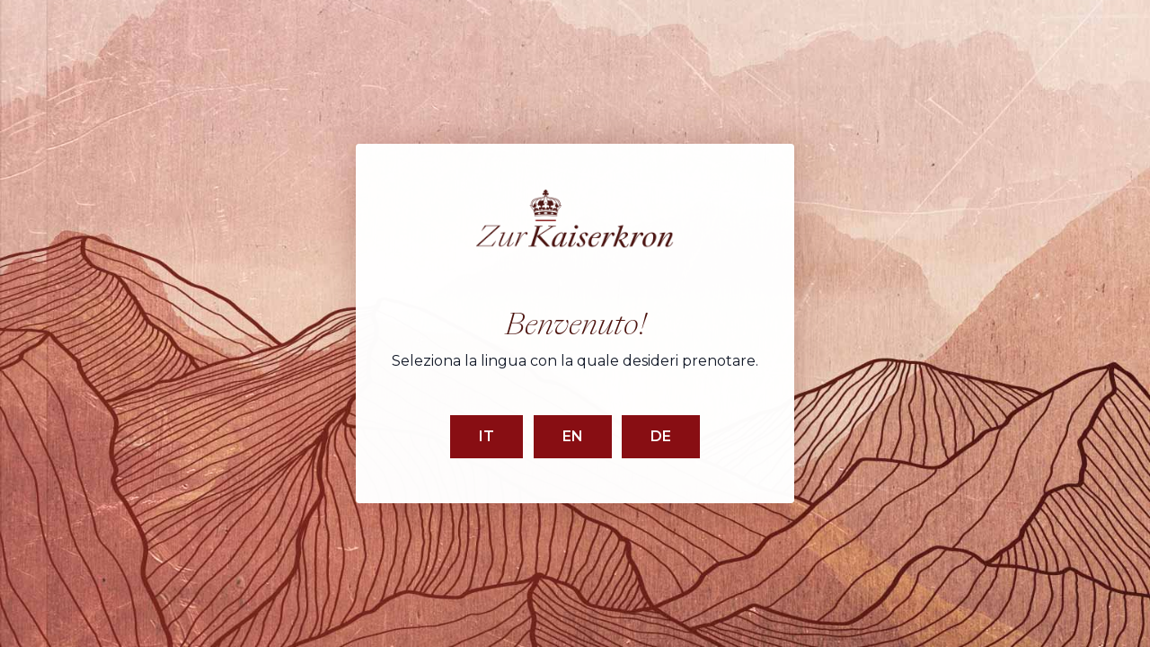

--- FILE ---
content_type: text/html; charset=UTF-8
request_url: https://prenotazioni-palato.com/zurkaiserkron
body_size: 61550
content:
<!DOCTYPE html>
<html lang="it">

<head>
    <meta charset="utf-8" />
    <meta name="viewport" content="width=device-width, initial-scale=1" />
    <meta name="csrf-token" content="wUWzE96vZOapmmkB3IW1zJ3MiRNFEeHJOgnELvGX" />
    <title>Prenotazioni | Zur KaiserKron</title>
    
    <meta name="facebook-domain-verification" content="0lejti6px6t1sqk6xgkjdh5m99lnb3" />
    
    <script>
        (function(w, d, s, l, i) {
            w[l] = w[l] || [];
            w[l].push({
                'gtm.start': new Date().getTime(),
                event: 'gtm.js'
            });
            var f = d.getElementsByTagName(s)[0],
                j = d.createElement(s),
                dl = l != 'dataLayer' ? '&l=' + l : '';
            j.async = true;
            j.src =
                'https://www.googletagmanager.com/gtm.js?id=' + i + dl;
            f.parentNode.insertBefore(j, f);
        })(window, document, 'script', 'dataLayer', 'GTM-58W8V45');
    </script>
    
    
    <script async src="https://www.googletagmanager.com/gtag/js?id=G-F4FVXPMWPW"></script>
    <script>
        window.dataLayer = window.dataLayer || [];

        function gtag() {
            dataLayer.push(arguments);
        }
        gtag('js', new Date());

        gtag('config', 'G-F4FVXPMWPW');
    </script>
    
    
    <link rel="preconnect" href="https://fonts.googleapis.com" />
    <link rel="preconnect" href="https://fonts.gstatic.com" crossorigin />
    <link
        href="https://fonts.googleapis.com/css2?family=Montserrat:ital,wght@0,100;0,200;0,300;0,400;0,500;0,600;0,700;0,800;0,900;1,100;1,200;1,300;1,400;1,500;1,600;1,700;1,800;1,900&display=swap"
        rel="stylesheet" />
    
    <link rel="stylesheet" href="https://prenotazioni-palato.com/css/app.css" />
                <link rel="stylesheet" href="https://prenotazioni-palato.com/css/zurkaiserkron.css" />
        </head>

<body>
    <!-- Google Tag Manager (noscript) -->
    <noscript>
        <iframe src="https://www.googletagmanager.com/ns.html?id=GTM-58W8V45" height="0" width="0"
            style="display:none;visibility:hidden"></iframe>
    </noscript>
    <!-- End Google Tag Manager (noscript) -->
    <div class="font-sans antialiased text-gray-900">
        <div id="welcome" class="flex flex-col items-center justify-center min-h-screen px-3">
        <div class="p-5 text-center bg-white welcome-box">
            <a class="flex items-center justify-center" href="https://prenotazioni-palato.com/zurkaiserkron">
                                    <img src="https://prenotazioni-palato.com/images/nopayoff.png" alt="ZurKaiserKron Logo" class="w-64" />
                            </a>


            <div class="mt-8 mb-3">
                <h3 class="text-xl">
                    Benvenuto!
                </h3>
            </div>

            <div class="mt-3 mb-12">
                <p>
                    Seleziona la lingua con la quale desideri prenotare.
                </p>
            </div>

            <div id="lang-selector" class="flex items-center justify-evenly mt-3">
    <a href="https://prenotazioni-palato.com/zurkaiserkron/home?lang=it"
       class="text-white hover:text-white font-bold uppercase text-base px-8 py-3 rounded-lg outline-none focus:outline-none ease-linear transition-all duration-150">
        IT
    </a>

    <a href="https://prenotazioni-palato.com/zurkaiserkron/home?lang=en"
       class="text-white hover:text-white font-bold uppercase text-base px-8 py-3 rounded-lg outline-none focus:outline-none ease-linear transition-all duration-150">
        EN
    </a>

    <a href="https://prenotazioni-palato.com/zurkaiserkron/home?lang=de"
       class="text-white hover:text-white font-bold uppercase text-base px-8 py-3 rounded-lg outline-none focus:outline-none ease-linear transition-all duration-150">
        DE
    </a>
</div>
        </div>
    </div>
    </div>

    
    <script src="https://prenotazioni-palato.com/js/app.js" defer></script>
    <script type="text/javascript" defer>
    let lang = 'it';

    let restaurant = '';

    const currentDate = new Date();
    const currentDay = currentDate.getDate();
    const currentYear = currentDate.getFullYear();

    let MONTH_NAMES = [];

    let DAYS = [];

    switch (lang) {
        case 'it':
            MONTH_NAMES = [
                "Gennaio",
                "Febbraio",
                "Marzo",
                "Aprile",
                "Maggio",
                "Giugno",
                "Luglio",
                "Agosto",
                "Settembre",
                "Ottobre",
                "Novembre",
                "Dicembre",
            ];
            DAYS = ["Dom", "Lun", "Mar", "Mer", "Gio", "Ven", "Sab"];
            break;
        case 'en':
            MONTH_NAMES = [
                "January",
                "February",
                "March",
                "April",
                "May",
                "June",
                "July",
                "August",
                "September",
                "October",
                "November",
                "December",
            ];
            DAYS = ["Sun", "Mon", "Tue", "Wed", "Thu", "Fri", "Sat"];
            break;
        case 'de':
            MONTH_NAMES = [
                "January",
                "February",
                "March",
                "April",
                "May",
                "June",
                "July",
                "August",
                "September",
                "October",
                "November",
                "December",
            ];
            DAYS = ["Sun", "Mon", "Tue", "Wed", "Thu", "Fri", "Sat"];
            break;
    }

    let hours = document.getElementById('hours');

    let h = null;

    if (hours) {
        h = restaurant === "pock" && (isTuesday(currentDate) || isWednesday(currentDate) || isThursday(currentDate) ||
            isFriday(currentDate)) ? '19' : hours.value;

        hours.addEventListener('change', function() {
            h = hours.value;

            updateTimeValue(h, null, null);
        });
    }

    let minutes = document.getElementById('minutes');

    let m = null;

    if (minutes) {
        m = minutes.value;

        minutes.addEventListener('change', function() {
            m = minutes.value;

            updateTimeValue(null, m, null);
        });
    }

    if (restaurant === "pock") {
        initPockTimeOptions(currentDate);
    }

    // Apply Christmas rule on initial load for any restaurant (only lunch hours)
    if (isChristmas(currentDate)) {
        initChristmasTimeOptions(currentDate);
        if (hours) {
            h = '12';
        }
    }

    initTimeValue(h, m);

    let np = document.getElementById('np');

    if (np) {
        np.addEventListener('change', function() {
            let npValue = Number(np.value);

            if (npValue <= 0) {
                np.value = 1;
            }

            if (npValue <= 6) {
                let npAlert = document.getElementById('alert-np');

                npAlert.classList.add('hidden');
            }

            if (npValue > 6) {
                let npAlert = document.getElementById('alert-np');

                npAlert.classList.remove('hidden');
            }
        });
    }

    /* The following script allows the management of
       restaurant closing days and days when there are
       special events.
       */

    if (isSunday(currentDate)) {
        const btnBook = document.getElementById('btn-book');

        if (btnBook) {
            btnBook.disabled = true;
        }

        showSundayAlert();
    }

    // Check for Monday closure - but skip if it's a special exception day
    const isDecember8Exception = isDecember8(currentDate) && currentDate.getFullYear() === 2025;
    const isDecember22Exception = isDecember22(currentDate) && currentDate.getFullYear() === 2025 && restaurant === "zurkaiserkron";
    const isDecember29Exception = isDecember29(currentDate) && currentDate.getFullYear() === 2025 && restaurant === "zurkaiserkron";

    if (isMonday(currentDate) && !isDecember8Exception && !isDecember22Exception && !isDecember29Exception) {
        const btnBook = document.getElementById('btn-book');

        if (btnBook) {
            btnBook.disabled = true;
        }

        showMondayAlert();
    }

    // December 26: full-day closure
    if (isDecember26(currentDate)) {
        const btnBook = document.getElementById('btn-book');
        if (btnBook) {
            btnBook.disabled = true;
        }
        let decemberErrorModal = document.getElementById('december-error-modal');
        if (decemberErrorModal) {
            decemberErrorModal.classList.remove('hidden');
        }
    }

    // December 13, 2025: dinner fully booked (Pock only, lunch still available)
    if (isDecember13(currentDate) && currentDate.getFullYear() === 2025 && restaurant === "pock") {
        const hoursSelect = document.getElementById('hours');
        if (hoursSelect) {
            const hoursOptions = hoursSelect.options;
            // Disable dinner hours (19-23)
            for (let i = 0; i < hoursOptions.length; i++) {
                const hourValue = hoursOptions[i].value;
                if (['19', '20', '21', '22', '23'].includes(hourValue)) {
                    hoursOptions[i].disabled = true;
                }
            }
            // Set default to lunch time if current selection is dinner
            if (h && ['19', '20', '21', '22', '23'].includes(h)) {
                h = '12';
                updateSelectedHourOption(h);
                updateTimeValue(h, '00');
            }
        }
    }

    // December 19, 2025: fully booked (both restaurants)
    if (isDecember19(currentDate) && currentDate.getFullYear() === 2025) {
        const btnBook = document.getElementById('btn-book');
        if (btnBook) {
            btnBook.disabled = true;
        }
        let december19ErrorModal = document.getElementById('december19-2025-error-modal');
        if (december19ErrorModal) {
            december19ErrorModal.classList.remove('hidden');
        }
    }

    // December 27, 2025: dinner fully booked (both restaurants, lunch still available)
    if (isDecember27(currentDate) && currentDate.getFullYear() === 2025) {
        const hoursSelect = document.getElementById('hours');
        if (hoursSelect) {
            const hoursOptions = hoursSelect.options;
            // Disable dinner hours (19-23)
            for (let i = 0; i < hoursOptions.length; i++) {
                const hourValue = hoursOptions[i].value;
                if (['19', '20', '21', '22', '23'].includes(hourValue)) {
                    hoursOptions[i].disabled = true;
                }
            }
            // Set default to lunch time if current selection is dinner
            if (h && ['19', '20', '21', '22', '23'].includes(h)) {
                h = '12';
                updateSelectedHourOption(h);
                updateTimeValue(h, '00');
            }
        }
    }

    // December 24, 2025: Both restaurants closed (Pock and ZurKaiserKron)
    if (isDecember24(currentDate) && currentDate.getFullYear() === 2025) {
        const btnBook = document.getElementById('btn-book');
        if (btnBook) {
            btnBook.disabled = true;
        }
        let december24ErrorModal = document.getElementById('december24-2025-error-modal');
        if (december24ErrorModal) {
            december24ErrorModal.classList.remove('hidden');
        }
    }

    // December 31, 2025: Pock closed, ZurKaiserKron only lunch
    if (isDecember31(currentDate) && currentDate.getFullYear() === 2025) {
        if (restaurant === "pock") {
            const btnBook = document.getElementById('btn-book');
            if (btnBook) {
                btnBook.disabled = true;
            }
            let december31PockErrorModal = document.getElementById('december31-2025-pock-error-modal');
            if (december31PockErrorModal) {
                december31PockErrorModal.classList.remove('hidden');
            }
        } else {
            // ZurKaiserKron: only lunch available
            const hoursSelect = document.getElementById('hours');
            if (hoursSelect) {
                const hoursOptions = hoursSelect.options;
                // Disable dinner hours (19-23)
                for (let i = 0; i < hoursOptions.length; i++) {
                    const hourValue = hoursOptions[i].value;
                    if (['19', '20', '21', '22', '23'].includes(hourValue)) {
                        hoursOptions[i].disabled = true;
                    }
                }
                // Set default to lunch time if current selection is dinner
                if (h && ['19', '20', '21', '22', '23'].includes(h)) {
                    h = '12';
                    updateSelectedHourOption(h);
                    updateTimeValue(h, '00');
                }
            }
        }
    }

    // December 8, 2025: Pock only dinner, ZurKaiserKron normal
    if (isDecember8(currentDate) && currentDate.getFullYear() === 2025 && restaurant === "pock") {
        const hoursSelect = document.getElementById('hours');
        if (hoursSelect) {
            const hoursOptions = hoursSelect.options;
            // Disable lunch hours (12-15), keep only dinner
            for (let i = 0; i < hoursOptions.length; i++) {
                const hourValue = hoursOptions[i].value;
                if (['12', '13', '14', '15'].includes(hourValue)) {
                    hoursOptions[i].disabled = true;
                }
            }
            // Set default to dinner time if current selection is lunch
            if (h && ['12', '13', '14', '15'].includes(h)) {
                h = '19';
                updateSelectedHourOption(h);
                updateTimeValue(h, '00');
            }
        }
    }

    // January 1, 2026: full-day closure
    if (isJanuary1(currentDate) && currentDate.getFullYear() === 2026) {
        const btnBook = document.getElementById('btn-book');
        if (btnBook) {
            btnBook.disabled = true;
        }
        let january1ErrorModal = document.getElementById('january1-2026-error-modal');
        if (january1ErrorModal) {
            january1ErrorModal.classList.remove('hidden');
        }
    }

    // January 6, 2026: Pock only dinner, ZurKaiserKron normal
    if (isJanuary6(currentDate) && currentDate.getFullYear() === 2026 && restaurant === "pock") {
        const hoursSelect = document.getElementById('hours');
        if (hoursSelect) {
            const hoursOptions = hoursSelect.options;
            // Disable lunch hours (12-15), keep only dinner
            for (let i = 0; i < hoursOptions.length; i++) {
                const hourValue = hoursOptions[i].value;
                if (['12', '13', '14', '15'].includes(hourValue)) {
                    hoursOptions[i].disabled = true;
                }
            }
            // Set default to dinner time if current selection is lunch
            if (h && ['12', '13', '14', '15'].includes(h)) {
                h = '19';
                updateSelectedHourOption(h);
                updateTimeValue(h, '00');
            }
        }
    }

    // January 12-18, 2026: full-day closure
    if (isJanuary12to18_2026(currentDate)) {
        const btnBook = document.getElementById('btn-book');
        if (btnBook) {
            btnBook.disabled = true;
        }
        let january12to18ErrorModal = document.getElementById('january12to18-2026-error-modal');
        if (january12to18ErrorModal) {
            january12to18ErrorModal.classList.remove('hidden');
        }
    }

    // October 4, 2025: dinner fully booked (lunch still available)
    if (isOctober4DinnerBlocked(currentDate)) {
        const hoursSelect = document.getElementById('hours');
        if (hoursSelect) {
            const hoursOptions = hoursSelect.options;
            // Disable dinner hours (19-23)
            for (let i = 0; i < hoursOptions.length; i++) {
                const hourValue = hoursOptions[i].value;
                if (['19', '20', '21', '22', '23'].includes(hourValue)) {
                    hoursOptions[i].disabled = true;
                }
            }
            // Set default to lunch time if current selection is dinner
            if (h && ['19', '20', '21', '22', '23'].includes(h)) {
                h = '12';
                updateSelectedHourOption(h);
                updateTimeValue(h, '00');
            }
        }
    }

    showCloseBanner(currentDate);

    /* The following script allows the management of
    the form for booking a table.
     */
    const formData = document.getElementById('form-data');

    if (formData) {
        formData.addEventListener('submit', onFormSubmit);
    }

    handleChangeTime();

    /* utils functions */
    function updateSelectedHourOption(value) {
        let hoursSelect = document.getElementById('hours');
        if (hoursSelect) {
            for (let i = 0; i < hoursSelect.options.length; i++) {
                let option = hoursSelect.options[i];
                if (option.value === value) {
                    option.selected = true;
                    break;
                }
            }
        }
    }

    function isSunday(date) {
        return date.getDay() === 0;
    }

    function isMonday(date) {
        return date.getDay() === 1;
    }

    function isTuesday(date) {
        return date.getDay() === 2;
    }

    function isWednesday(date) {
        return date.getDay() === 3;
    }

    function isThursday(date) {
        return date.getDay() === 4;
    }

    function isFriday(date) {
        return date.getDay() === 5;
    }

    function isSaturday(date) {
        return date.getDay() === 6;
    }

    function isMay(date) {
        return date.getMonth() + 1 === 5;
    }

    function isJune(date) {
        return date.getMonth() + 1 === 6;
    }

    function isJuly(date) {
        return date.getMonth() + 1 === 7;
    }

    function isAugust(date) {
        return date.getMonth() + 1 === 8;
    }

    function isChristmas(date) {
        return date.getMonth() + 1 === 12 && date.getDate() === 25;
    }

    function isDecember24(date) {
        return date.getMonth() + 1 === 12 && date.getDate() === 24;
    }

    function isDecember26(date) {
        return date.getMonth() + 1 === 12 && date.getDate() === 26;
    }

    function isDecember31(date) {
        return date.getMonth() + 1 === 12 && date.getDate() === 31;
    }

    function isDecember8(date) {
        return date.getMonth() + 1 === 12 && date.getDate() === 8;
    }

    function isDecember13(date) {
        return date.getMonth() + 1 === 12 && date.getDate() === 13;
    }

    function isDecember19(date) {
        return date.getMonth() + 1 === 12 && date.getDate() === 19;
    }

    function isDecember27(date) {
        return date.getMonth() + 1 === 12 && date.getDate() === 27;
    }

    function isDecember22(date) {
        return date.getMonth() + 1 === 12 && date.getDate() === 22;
    }

    function isDecember29(date) {
        return date.getMonth() + 1 === 12 && date.getDate() === 29;
    }

    function isJanuary1(date) {
        return date.getMonth() + 1 === 1 && date.getDate() === 1;
    }

    function isJanuary6(date) {
        return date.getMonth() + 1 === 1 && date.getDate() === 6;
    }

    function isJanuary12to18_2026(date) {
        const year = date.getFullYear();
        const month = date.getMonth() + 1;
        const day = date.getDate();
        return year === 2026 && month === 1 && day >= 12 && day <= 18;
    }

    function isOctober4DinnerBlocked(date) {
        return date.getFullYear() === 2025 && date.getMonth() + 1 === 10 && date.getDate() === 4;
    }

    function isTomorrow(date) {
        const t = new Date(currentDate);
        t.setDate(t.getDate() + 1);
        return t.toLocaleDateString() === date.toLocaleDateString();
    }


    function isToday(date) {
        const today = new Date();
        return today.toLocaleDateString() === date.toLocaleDateString();
    }

    /*
     * Logic: If the current day is between Tuesday and Friday (inclusive),
     * the user can only select dinner times: 19:00, 20:00, 21:00, 22:00, and 23:00 (all other times are disabled).
     * If the day is Saturday, the user can also select lunch times:
     * 12:00, 13:00, 14:00, and 15:00.
     */
    function initPockTimeOptions(currentDate) {
        // Get the day of the week (0 = Sunday, 1 = Monday, ..., 6 = Saturday)
        const day = currentDate.getDay();

        const hoursSelect = document.getElementById('hours');

        if (hoursSelect) {
            const hoursOptions = hoursSelect.options;

            // Reset all options to enabled
            for (let i = 0; i < hoursOptions.length; i++) {
                hoursOptions[i].disabled = false;
            }

            // Christmas Day: only lunch hours (12–15)
            if (isChristmas(currentDate)) {
                for (let i = 0; i < hoursOptions.length; i++) {
                    const hourValue = hoursOptions[i].value;
                    hoursOptions[i].disabled = !['12', '13', '14', '15'].includes(hourValue);
                }
                return;
            }

            // December 8, 2025: Pock only dinner
            if (isDecember8(currentDate) && currentDate.getFullYear() === 2025) {
                for (let i = 0; i < hoursOptions.length; i++) {
                    const hourValue = hoursOptions[i].value;
                    // Disable lunch hours, keep only dinner
                    hoursOptions[i].disabled = !['19', '20', '21', '22', '23'].includes(hourValue);
                }
                return;
            }

            // December 13, 2025: Pock dinner fully booked, only lunch available
            if (isDecember13(currentDate) && currentDate.getFullYear() === 2025) {
                for (let i = 0; i < hoursOptions.length; i++) {
                    const hourValue = hoursOptions[i].value;
                    // Disable dinner hours, keep only lunch
                    hoursOptions[i].disabled = !['12', '13', '14', '15'].includes(hourValue);
                }
                return;
            }

            // December 24, 2025: Both restaurants closed
            if (isDecember24(currentDate) && currentDate.getFullYear() === 2025) {
                for (let i = 0; i < hoursOptions.length; i++) {
                    hoursOptions[i].disabled = true;
                }
                return;
            }

            // December 31, 2025: Pock closed
            if (isDecember31(currentDate) && currentDate.getFullYear() === 2025) {
                for (let i = 0; i < hoursOptions.length; i++) {
                    hoursOptions[i].disabled = true;
                }
                return;
            }

            // December 27, 2025: dinner fully booked (both restaurants), lunch still available
            if (isDecember27(currentDate) && currentDate.getFullYear() === 2025) {
                for (let i = 0; i < hoursOptions.length; i++) {
                    const hourValue = hoursOptions[i].value;
                    // Disable dinner hours, keep only lunch
                    hoursOptions[i].disabled = !['12', '13', '14', '15'].includes(hourValue);
                }
                return;
            }

            // October 4, 2025: dinner fully booked (lunch still available)
            if (isOctober4DinnerBlocked(currentDate)) {
                for (let i = 0; i < hoursOptions.length; i++) {
                    const hourValue = hoursOptions[i].value;
                    const isDinner = ['19', '20', '21', '22', '23'].includes(hourValue);
                    if (day === 6) { // Saturday: keep lunch, disable dinner
                        hoursOptions[i].disabled = isDinner ? true : !['12', '13', '14', '15'].includes(hourValue);
                    } else { // Other days: disable all (shouldn't happen, but safety check)
                        hoursOptions[i].disabled = true;
                    }
                }
                return;
            }

            // Disable all hours except 19:00, 20:00, 21:00, 22:00, and 23:00
            for (let i = 0; i < hoursOptions.length; i++) {
                const hourValue = hoursOptions[i].value;
                if (!['19', '20', '21', '22', '23'].includes(hourValue)) {
                    hoursOptions[i].disabled = true;
                }
            }

            // If the day is Saturday, enable lunch hours
            if (day === 6) { // Saturday
                for (let i = 0; i < hoursOptions.length; i++) {
                    const hourValue = hoursOptions[i].value;
                    if (['12', '13', '14', '15'].includes(hourValue)) {
                        hoursOptions[i].disabled = false;
                    }
                }
            }
        }
    }

    // Generic rule for Christmas (Dec 25) for any restaurant
    function initChristmasTimeOptions(date) {
        const hoursSelect = document.getElementById('hours');
        if (!hoursSelect) return;
        const hoursOptions = hoursSelect.options;
        for (let i = 0; i < hoursOptions.length; i++) {
            const hourValue = hoursOptions[i].value;
            hoursOptions[i].disabled = !['12', '13', '14', '15'].includes(hourValue);
        }
    }

    function initTimeValue(h, m) {
        let t = h + ":" + m;

        let time = document.getElementById('time');

        if (time) {
            time.value = t;
        }

        updateSelectedHourOption(h);
    }

    function updateTimeValue(new_h, new_m) {
        let time = document.getElementById('time');

        if (new_h != null) {
            time.value = new_h + ":" + m;
        }

        if (new_m != null) {
            time.value = h + ":" + new_m;
        }
    }

    function handleChangeTime() {
        const hoursSelect = document.getElementById('hours');

        if (hoursSelect) {
            hoursSelect.addEventListener('change', function() {
                let hoursSelectValue = hoursSelect.value;
                if (hoursSelectValue === '15' || hoursSelectValue === '23') {
                    let minutesSelect = document.getElementById('minutes');
                    if (minutesSelect) {
                        // remove all options not matching the regex /^00$/ from the minutes select
                        let options = minutesSelect.options;
                        for (let i = 0; i < options.length; i++) {
                            let option = options[i];
                            if (!/^00$/.test(option.value)) {
                                option.disabled = true;
                            }

                            if (/^00$/.test(option.value)) {
                                option.selected = true;
                            }
                        }
                    }

                    // update the time value
                    updateTimeValue(hoursSelectValue, '00');
                } else {
                    let minutesSelect = document.getElementById('minutes');
                    if (minutesSelect) {
                        // enable all options in the minutes select
                        let options = minutesSelect.options;
                        for (let i = 0; i < options.length; i++) {
                            let option = options[i];
                            option.disabled = false;
                        }
                    }
                }
            });
        }
    }

    function app() {
        return {
            showDatepicker: false,
            datepickerValue: "",
            month: "",
            year: "",
            no_of_days: [],
            blankdays: [],
            days: DAYS,
            initDate() {
                let datepicker = document.getElementById('datepicker');

                let locale = null;
                if (lang === "it") {
                    locale = "it-IT";
                } else if (lang === "en") {
                    locale = "en-US";
                } else if (lang === "de") {
                    locale = "de-DE";
                }

                let options = {
                    year: 'numeric',
                    month: '2-digit',
                    day: '2-digit'
                };

                if (datepicker) {
                    if (datepicker.value) {
                        let dateParts = datepicker.value.split('/');

                        let day = parseInt(dateParts[0]);

                        this.month = parseInt(dateParts[1]) - 1;

                        this.year = parseInt(dateParts[2]);

                        this.datepickerValue = new Date(this.year, this.month, day).toLocaleDateString(locale, options);
                    } else {
                        let today = new Date();

                        this.month = today.getMonth();

                        this.year = today.getFullYear();

                        this.datepickerValue = new Date(
                            this.year,
                            this.month,
                            today.getDate()
                        ).toLocaleDateString(locale, options);
                    }
                }

                this.$refs.date.value = this.datepickerValue;
            },
            isToday(date) {
                const today = new Date();

                const d = new Date(this.year, this.month, date);

                return today.toLocaleDateString() === d.toLocaleDateString();
            },
            isPast(date) {
                if (this.isToday(date)) {
                    return false;
                }

                const today = new Date();

                const d = new Date(this.year, this.month, date);

                return today > d;
            },
            isWednesday(date) {
                const d = new Date(this.year, this.month, date);

                return d.getDay() === 3;
            },
            isSunday(date) {
                const d = new Date(this.year, this.month, date);

                return d.getDay() === 0;
            },
            isMonday(date) {
                const d = new Date(this.year, this.month, date);

                return d.getDay() === 1;
            },
            isJanuary(date) {
                const d = new Date(this.year, this.month, date);

                return d.getMonth() + 1 === 1;
            },
            isFebruary(date) {
                const d = new Date(this.year, this.month, date);

                return d.getMonth() + 1 === 2;
            },
            isMay(date) {
                const d = new Date(this.year, this.month, date);

                return d.getMonth() + 1 === 5;
            },
            isJune(date) {
                const d = new Date(this.year, this.month, date);

                return d.getMonth() + 1 === 6;
            },
            isJuly(date) {
                const d = new Date(this.year, this.month, date);

                return d.getMonth() + 1 === 7;
            },
            isAugust(date) {
                const d = new Date(this.year, this.month, date);

                return d.getMonth() + 1 === 8;
            },
            isDecember(date) {
                const d = new Date(this.year, this.month, date);

                return d.getMonth() + 1 === 12;
            },
            isOctober(date) {
                const d = new Date(this.year, this.month, date);

                return d.getMonth() + 1 === 10;
            },
            isMondayException(date) {
                // Check if this Monday is an exception (restaurant open)
                const d = new Date(this.year, this.month, date);
                const day = d.getDate();
                const month = d.getMonth() + 1;
                const year = d.getFullYear();

                // December 8, 2025 (Immacolata) - both restaurants open
                if (day === 8 && month === 12 && year === 2025) {
                    return true;
                }

                // December 22, 2025 - ZurKaiserKron only
                if (day === 22 && month === 12 && year === 2025 && restaurant === "zurkaiserkron") {
                    return true;
                }

                // December 29, 2025 - ZurKaiserKron only
                if (day === 29 && month === 12 && year === 2025 && restaurant === "zurkaiserkron") {
                    return true;
                }

                return false;
            },
            getDateValue(date) {
                let selectedDate = new Date(this.year, this.month, date);

                // check if the selected date is a past date (is not allowed to book a table for a past date)
                if (this.isPast(date)) {
                    const btnBook = document.getElementById('btn-book');

                    if (btnBook) {
                        btnBook.disabled = true;
                    }

                    showPastErrorModal();

                    return;
                } else {
                    const btnBook = document.getElementById('btn-book');

                    if (btnBook) {
                        btnBook.disabled = false;
                    }
                }

                // Check for special exception days (holidays on Monday/Tuesday)
                let day = selectedDate.getDate();
                let year = selectedDate.getFullYear();
                let isDecember8Exception = (day === 8 && this.isDecember(date) && year === 2025);
                let isDecember22Exception = (day === 22 && this.isDecember(date) && year === 2025 && restaurant === "zurkaiserkron");
                let isDecember29Exception = (day === 29 && this.isDecember(date) && year === 2025 && restaurant === "zurkaiserkron");

                // check if the selected date is a Sunday or Monday (restaurant closed)
                // BUT skip Monday check if it's December 8, 2025 (exception) or December 22/29 for ZurKaiserKron
                if (this.isSunday(date)) {
                    const btnBook = document.getElementById('btn-book');

                    if (btnBook) {
                        btnBook.disabled = true;
                    }

                    showSundayErrorModal();

                    return;
                } else if (this.isMonday(date) && !isDecember8Exception && !isDecember22Exception && !isDecember29Exception) {
                    const btnBook = document.getElementById('btn-book');

                    if (btnBook) {
                        btnBook.disabled = true;
                    }

                    showMondayErrorModal();

                    return;
                } else {
                    const btnBook = document.getElementById('btn-book');

                    if (btnBook) {
                        btnBook.disabled = false;
                    }
                }

                if (this.isJanuary(date)) {
                    let januaryErrorModal = document.getElementById('january-error-modal');
                    let january1_2026ErrorModal = document.getElementById('january1-2026-error-modal');
                    let january6_2026PockErrorModal = document.getElementById('january6-2026-pock-error-modal');
                    let january12to18_2026ErrorModal = document.getElementById('january12to18-2026-error-modal');
                    const btnBook = document.getElementById('btn-book');

                    if (btnBook) {
                        let day = selectedDate.getDate();
                        let year = selectedDate.getFullYear();

                        // January 1, 2026: full closure
                        if (day === 1 && year === 2026 && january1_2026ErrorModal) {
                            btnBook.disabled = true;
                            january1_2026ErrorModal.classList.remove('hidden');
                        }
                        // January 6, 2026: Pock only dinner
                        else if (day === 6 && year === 2026 && restaurant === "pock" && january6_2026PockErrorModal) {
                            btnBook.disabled = false;
                            january6_2026PockErrorModal.classList.remove('hidden');
                        }
                        // January 12-18, 2026: full closure
                        else if (day >= 12 && day <= 18 && year === 2026 && january12to18_2026ErrorModal) {
                            btnBook.disabled = true;
                            january12to18_2026ErrorModal.classList.remove('hidden');
                        }
                        // Generic January 1st closure (other years)
                        else if (day === 1 && januaryErrorModal) {
                            btnBook.disabled = true;
                            januaryErrorModal.classList.remove('hidden');
                        }
                    }
                } else if (this.isDecember(date)) {
                    let decemberErrorModal = document.getElementById('december-error-modal');
                    let december19ErrorModal = document.getElementById('december19-2025-error-modal');
                    let december24PockErrorModal = document.getElementById('december24-2025-pock-error-modal');
                    let december31PockErrorModal = document.getElementById('december31-2025-pock-error-modal');
                    let december31ErrorModal = document.getElementById('december31-2025-error-modal');
                    let december8PockErrorModal = document.getElementById('december8-2025-pock-error-modal');
                    const btnBook = document.getElementById('btn-book');

                    if (btnBook) {
                        let day = selectedDate.getDate();
                        let year = selectedDate.getFullYear();

                        // December 19, 2025: fully booked (both restaurants)
                        if (day === 19 && year === 2025 && december19ErrorModal) {
                            btnBook.disabled = true;
                            december19ErrorModal.classList.remove('hidden');
                        }
                        // December 8, 2025: Pock only dinner
                        if (day === 8 && year === 2025 && restaurant === "pock" && december8PockErrorModal) {
                            btnBook.disabled = false;
                            december8PockErrorModal.classList.remove('hidden');
                        }
                        // December 24, 2025: Both restaurants closed
                        else if (day === 24 && year === 2025) {
                            btnBook.disabled = true;
                            let december24ErrorModal = document.getElementById('december24-2025-error-modal');
                            if (december24ErrorModal) {
                                december24ErrorModal.classList.remove('hidden');
                            }
                        }
                        // December 26: full closure (both restaurants)
                        else if (day === 26 && decemberErrorModal) {
                            btnBook.disabled = true;
                            decemberErrorModal.classList.remove('hidden');
                        }
                        // December 31, 2025: Pock closed
                        else if (day === 31 && year === 2025 && restaurant === "pock" && december31PockErrorModal) {
                            btnBook.disabled = true;
                            december31PockErrorModal.classList.remove('hidden');
                        }
                        // December 31, 2025: ZurKaiserKron only lunch
                        else if (day === 31 && year === 2025 && restaurant === "zurkaiserkron" && december31ErrorModal) {
                            btnBook.disabled = false;
                            december31ErrorModal.classList.remove('hidden');
                        }
                    }
                } else {
                    const btnBook = document.getElementById('btn-book');

                    if (btnBook) {
                        btnBook.disabled = false;
                    }
                }

                let locale = null;
                if (lang === "it") {
                    locale = "it-IT";
                } else if (lang === "en") {
                    locale = "en-US";
                } else if (lang === "de") {
                    locale = "de-DE";
                }

                let options = {
                    year: 'numeric',
                    month: '2-digit',
                    day: '2-digit'
                };

                this.datepickerValue = selectedDate.toLocaleDateString(locale, options);

                this.$refs.date.value = this.datepickerValue;

                this.showDatepicker = false;

                // Update the time picker options
                if (isChristmas(selectedDate)) {
                    let h = '12';
                    updateSelectedHourOption(h);
                    updateTimeValue(h, '00');
                    initChristmasTimeOptions(selectedDate);
                } else if (isDecember8(selectedDate) && selectedDate.getFullYear() === 2025 && restaurant === "pock") {
                    // December 8, 2025: Pock only dinner
                    const hoursSelect = document.getElementById('hours');
                    if (hoursSelect) {
                        const hoursOptions = hoursSelect.options;
                        // Disable lunch hours (12-15), keep only dinner
                        for (let i = 0; i < hoursOptions.length; i++) {
                            const hourValue = hoursOptions[i].value;
                            if (['12', '13', '14', '15'].includes(hourValue)) {
                                hoursOptions[i].disabled = true;
                            } else if (['19', '20', '21', '22', '23'].includes(hourValue)) {
                                hoursOptions[i].disabled = false;
                            }
                        }
                        // Set default to dinner time
                        let h = '19';
                        updateSelectedHourOption(h);
                        updateTimeValue(h, '00');
                    }
                    initPockTimeOptions(selectedDate);
                } else if (isDecember13(selectedDate) && selectedDate.getFullYear() === 2025 && restaurant === "pock") {
                    // December 13, 2025: Pock dinner fully booked, lunch still available
                    const hoursSelect = document.getElementById('hours');
                    if (hoursSelect) {
                        const hoursOptions = hoursSelect.options;
                        // Disable dinner hours (19-23), keep only lunch
                        for (let i = 0; i < hoursOptions.length; i++) {
                            const hourValue = hoursOptions[i].value;
                            if (['19', '20', '21', '22', '23'].includes(hourValue)) {
                                hoursOptions[i].disabled = true;
                            } else if (['12', '13', '14', '15'].includes(hourValue)) {
                                hoursOptions[i].disabled = false;
                            }
                        }
                        // Set default to lunch time
                        let h = '12';
                        updateSelectedHourOption(h);
                        updateTimeValue(h, '00');
                    }
                    initPockTimeOptions(selectedDate);
                } else if (isDecember24(selectedDate) && selectedDate.getFullYear() === 2025) {
                    // December 24, 2025: Both restaurants closed - handled by modal
                    return;
                } else if (isDecember31(selectedDate) && selectedDate.getFullYear() === 2025) {
                    if (restaurant === "pock") {
                        // December 31, 2025: Pock closed - handled by modal
                        return;
                    } else {
                        // December 31, 2025: ZurKaiserKron only lunch
                        const hoursSelect = document.getElementById('hours');
                        if (hoursSelect) {
                            const hoursOptions = hoursSelect.options;
                            // Disable dinner hours (19-23)
                            for (let i = 0; i < hoursOptions.length; i++) {
                                const hourValue = hoursOptions[i].value;
                                if (['19', '20', '21', '22', '23'].includes(hourValue)) {
                                    hoursOptions[i].disabled = true;
                                } else if (['12', '13', '14', '15'].includes(hourValue)) {
                                    hoursOptions[i].disabled = false;
                                }
                            }
                            // Set default to lunch time
                            let h = '12';
                            updateSelectedHourOption(h);
                            updateTimeValue(h, '00');
                        }
                    }
                } else if (isDecember27(selectedDate) && selectedDate.getFullYear() === 2025) {
                    // December 27, 2025: dinner fully booked (both restaurants), lunch still available
                    const hoursSelect = document.getElementById('hours');
                    if (hoursSelect) {
                        const hoursOptions = hoursSelect.options;
                        // Disable dinner hours (19-23)
                        for (let i = 0; i < hoursOptions.length; i++) {
                            const hourValue = hoursOptions[i].value;
                            if (['19', '20', '21', '22', '23'].includes(hourValue)) {
                                hoursOptions[i].disabled = true;
                            } else if (['12', '13', '14', '15'].includes(hourValue)) {
                                hoursOptions[i].disabled = false;
                            }
                        }
                        // Set default to lunch time
                        let h = '12';
                        updateSelectedHourOption(h);
                        updateTimeValue(h, '00');
                    }
                    if (restaurant === "pock") {
                        initPockTimeOptions(selectedDate);
                    }
                } else if (isJanuary6(selectedDate) && selectedDate.getFullYear() === 2026) {
                    if (restaurant === "pock") {
                        // January 6, 2026: Pock only dinner
                        const hoursSelect = document.getElementById('hours');
                        if (hoursSelect) {
                            const hoursOptions = hoursSelect.options;
                            // Disable lunch hours (12-15), keep only dinner
                            for (let i = 0; i < hoursOptions.length; i++) {
                                const hourValue = hoursOptions[i].value;
                                if (['12', '13', '14', '15'].includes(hourValue)) {
                                    hoursOptions[i].disabled = true;
                                } else if (['19', '20', '21', '22', '23'].includes(hourValue)) {
                                    hoursOptions[i].disabled = false;
                                }
                            }
                            // Set default to dinner time
                            let h = '19';
                            updateSelectedHourOption(h);
                            updateTimeValue(h, '00');
                        }
                        initPockTimeOptions(selectedDate);
                    } else {
                        // January 6, 2026: ZurKaiserKron normal hours (lunch and dinner)
                        const hoursSelect = document.getElementById('hours');
                        if (hoursSelect) {
                            const hoursOptions = hoursSelect.options;
                            // Enable all hours (both lunch and dinner)
                            for (let i = 0; i < hoursOptions.length; i++) {
                                hoursOptions[i].disabled = false;
                            }
                            // Set default to lunch time
                            let h = '12';
                            updateSelectedHourOption(h);
                            updateTimeValue(h, '00');
                        }
                    }
                } else if (isOctober4DinnerBlocked(selectedDate)) {
                    // October 4, 2025: dinner fully booked, lunch still available (all restaurants)
                    const hoursSelect = document.getElementById('hours');
                    if (hoursSelect) {
                        const hoursOptions = hoursSelect.options;
                        // Disable dinner hours (19-23)
                        for (let i = 0; i < hoursOptions.length; i++) {
                            const hourValue = hoursOptions[i].value;
                            if (['19', '20', '21', '22', '23'].includes(hourValue)) {
                                hoursOptions[i].disabled = true;
                            } else if (['12', '13', '14', '15'].includes(hourValue)) {
                                hoursOptions[i].disabled = false;
                            }
                        }
                        // Set default to lunch time
                        let h = '12';
                        updateSelectedHourOption(h);
                        updateTimeValue(h, '00');
                    }
                    if (restaurant === "pock") {
                        initPockTimeOptions(selectedDate);
                    }
                } else if (restaurant === "pock") {
                    if (isSaturday(selectedDate)) {
                        let h = '12';
                        updateSelectedHourOption(h);
                        updateTimeValue(h, '00');
                    } else {
                        let h = '19';
                        updateSelectedHourOption(h);
                        updateTimeValue(h, '00');
                    }

                    initPockTimeOptions(selectedDate);
                }
            },
            fixMonth() {
                this.$refs.prev.disabled = false;
                this.$refs.next.disabled = false;

                if (this.month < 0) {
                    this.month = 11;
                    this.year -= 1;
                    if (this.checkIsLastYear()) {
                        this.$refs.prev.disabled = true;
                        this.month = 0;
                        this.year = new Date().getFullYear();
                    }
                }

                if (this.month > 11) {
                    this.month = 0;
                    this.year += 1;
                    if (this.checkYear()) {
                        this.$refs.next.disabled = true;
                        this.month = 11;
                        this.year = new Date().getFullYear() + 1;
                    }
                }
            },
            checkYear() {
                return this.year > new Date().getFullYear() + 1;
            },
            checkIsLastYear() {
                return this.year < new Date().getFullYear();
            },
            getNoOfDays() {
                let daysInMonth = new Date(
                    this.year,
                    this.month + 1,
                    0
                ).getDate();

                // find where to start calendar day of week
                let dayOfWeek = new Date(this.year, this.month).getDay();

                let blankdaysArray = [];
                for (let i = 1; i <= dayOfWeek; i++) {
                    blankdaysArray.push(i);
                }

                let daysArray = [];
                for (let i = 1; i <= daysInMonth; i++) {
                    daysArray.push(i);
                }

                this.blankdays = blankdaysArray;

                this.no_of_days = daysArray;
            },
        };
    }

    function showTodayErrorModal() {
        let todayErrorModal = document.getElementById('today-error-modal');
        if (todayErrorModal) {
            todayErrorModal.classList.remove('hidden');
        }
    }

    function showWednesdayErrorModal() {
        let wednesdayErrorModal = document.getElementById('wednesday-error-modal');
        if (wednesdayErrorModal) {
            wednesdayErrorModal.classList.remove('hidden');
        }
    }

    function showPastErrorModal() {
        let pastErrorModal = document.getElementById('past-error-modal');
        if (pastErrorModal) {
            pastErrorModal.classList.remove('hidden');
        }
    }

    function showSundayErrorModal() {
        let sundayErrorModal = document.getElementById('sunday-error-modal');
        if (sundayErrorModal) {
            sundayErrorModal.classList.remove('hidden');
        }
    }

    function showMondayErrorModal() {
        let mondayErrorModal = document.getElementById('monday-error-modal');
        if (mondayErrorModal) {
            mondayErrorModal.classList.remove('hidden');
        }
    }

    function showTodayAlert() {
        let todayAlert = document.getElementById('today-alert');
        if (todayAlert) {
            todayAlert.classList.remove('hidden');
        }
    }

    function showWednesdayAlert() {
        let wednesdayAlert = document.getElementById('wednesday-alert');
        if (wednesdayAlert) {
            wednesdayAlert.classList.remove('hidden');
        }
    }

    function showSundayAlert() {
        let sundayAlert = document.getElementById('sunday-alert');
        if (sundayAlert) {
            sundayAlert.classList.remove('hidden');
        }
    }

    function showMondayAlert() {
        let mondayAlert = document.getElementById('monday-alert');
        if (mondayAlert) {
            mondayAlert.classList.remove('hidden');
        }
    }

    function showDecemberErrorModal() {
        let decemberErrorModal = document.getElementById('december-error-modal');
        if (decemberErrorModal) {
            decemberErrorModal.classList.remove('hidden');
        }
    }

    function closePastErrorModal() {
        let pastErrorModal = document.getElementById('past-error-modal');
        if (pastErrorModal) {
            pastErrorModal.classList.add('hidden');
        }
    }

    function closeTodayErrorModal() {
        let todayErrorModal = document.getElementById('today-error-modal');
        if (todayErrorModal) {
            todayErrorModal.classList.add('hidden');
        }
    }

    function closeWednesdayErrorModal() {
        let wednesdayErrorModal = document.getElementById('wednesday-error-modal');
        if (wednesdayErrorModal) {
            wednesdayErrorModal.classList.add('hidden');
        }
    }

    function closeSundayErrorModal() {
        let sundayErrorModal = document.getElementById('sunday-error-modal');
        if (sundayErrorModal) {
            sundayErrorModal.classList.add('hidden');
        }
    }

    function closeMondayErrorModal() {
        let mondayErrorModal = document.getElementById('monday-error-modal');
        if (mondayErrorModal) {
            mondayErrorModal.classList.add('hidden');
        }
    }

    function closeJanuaryErrorModal() {
        let januaryErrorModal = document.getElementById('january-error-modal');
        if (januaryErrorModal) {
            januaryErrorModal.classList.add('hidden');
        }
    }

    function closeFebruaryErrorModal() {
        let februaryErrorModal = document.getElementById('february-error-modal');
        if (februaryErrorModal) {
            februaryErrorModal.classList.add('hidden');
        }
    }

    function closeDecemberErrorModal() {
        let decemberErrorModal = document.getElementById('december-error-modal');
        if (decemberErrorModal) {
            decemberErrorModal.classList.add('hidden');
        }
    }

    function closeDecember19_2025ErrorModal() {
        let december19ErrorModal = document.getElementById('december19-2025-error-modal');
        if (december19ErrorModal) {
            december19ErrorModal.classList.add('hidden');
        }
    }

    function closeDecember8_2025PockErrorModal() {
        let december8ErrorModal = document.getElementById('december8-2025-pock-error-modal');
        if (december8ErrorModal) {
            december8ErrorModal.classList.add('hidden');
        }
    }

    function closeDecember24_2025PockErrorModal() {
        let december24ErrorModal = document.getElementById('december24-2025-pock-error-modal');
        if (december24ErrorModal) {
            december24ErrorModal.classList.add('hidden');
        }
    }

    function closeDecember24_2025ErrorModal() {
        let december24ErrorModal = document.getElementById('december24-2025-error-modal');
        if (december24ErrorModal) {
            december24ErrorModal.classList.add('hidden');
        }
    }

    function closeDecember31_2025ErrorModal() {
        let december31ErrorModal = document.getElementById('december31-2025-error-modal');
        if (december31ErrorModal) {
            december31ErrorModal.classList.add('hidden');
        }
    }

    function closeDecember31_2025PockErrorModal() {
        let december31PockErrorModal = document.getElementById('december31-2025-pock-error-modal');
        if (december31PockErrorModal) {
            december31PockErrorModal.classList.add('hidden');
        }
    }

    function closeJanuary1_2026ErrorModal() {
        let january1ErrorModal = document.getElementById('january1-2026-error-modal');
        if (january1ErrorModal) {
            january1ErrorModal.classList.add('hidden');
        }
    }

    function closeJanuary6_2026PockErrorModal() {
        let january6ErrorModal = document.getElementById('january6-2026-pock-error-modal');
        if (january6ErrorModal) {
            january6ErrorModal.classList.add('hidden');
        }
    }

    function closeJanuary12to18_2026ErrorModal() {
        let january12to18ErrorModal = document.getElementById('january12to18-2026-error-modal');
        if (january12to18ErrorModal) {
            january12to18ErrorModal.classList.add('hidden');
        }
    }

    function closeOctoberErrorModal() {
        let octoberErrorModal = document.getElementById('october-error-modal');
        if (octoberErrorModal) {
            octoberErrorModal.classList.add('hidden');
        }
    }

    function showHowDidYouMeetUsErrorModal() {
        let howDidYouMeetUsErrorModal = document.getElementById('how-did-you-meet-us-error-modal');
        if (howDidYouMeetUsErrorModal) {
            howDidYouMeetUsErrorModal.classList.remove('hidden');
        }
    }

    function closeHowDidYouMeetUsErrorModal() {
        let howDidYouMeetUsErrorModal = document.getElementById('how-did-you-meet-us-error-modal');
        if (howDidYouMeetUsErrorModal) {
            howDidYouMeetUsErrorModal.classList.add('hidden');
        }
    }

    function checkHowDidYouMeetUs() {
        const howDidYouMeetUs1 = document.getElementById('how-did-you-meet-us-1');
        const howDidYouMeetUs2 = document.getElementById('how-did-you-meet-us-2');
        const howDidYouMeetUs3 = document.getElementById('how-did-you-meet-us-3');
        const howDidYouMeetUs4 = document.getElementById('how-did-you-meet-us-4');
        const howDidYouMeetUs5 = document.getElementById('how-did-you-meet-us-5');
        const howDidYouMeetUs6 = document.getElementById('how-did-you-meet-us-6');
        if (howDidYouMeetUs1 || howDidYouMeetUs2 || howDidYouMeetUs3 || howDidYouMeetUs4 || howDidYouMeetUs5 ||
            howDidYouMeetUs6) {
            const howYouMeetUs1Checked = howDidYouMeetUs1.checked;
            const howYouMeetUs2Checked = howDidYouMeetUs2.checked;
            const howYouMeetUs3Checked = howDidYouMeetUs3.checked;
            const howYouMeetUs4Checked = howDidYouMeetUs4.checked;
            const howYouMeetUs5Checked = howDidYouMeetUs5.checked;
            const howYouMeetUs6Checked = howDidYouMeetUs6.checked;
            return !(!howYouMeetUs1Checked && !howYouMeetUs2Checked && !howYouMeetUs3Checked && !howYouMeetUs4Checked &&
                !howYouMeetUs5Checked && !howYouMeetUs6Checked);
        }
    }

    function onFormSubmit(event) {
        event.preventDefault();
        if (!checkHowDidYouMeetUs()) {
            showHowDidYouMeetUsErrorModal();
        } else {
            const formData = document.getElementById('form-data');
            if (formData) {
                formData.submit();
            }
        }
    }

    function showCloseBanner(date) {
        const formData = document.getElementById('form-data');

        const closeBannerJanuary = document.getElementById('close-banner-january');
        const closeBannerFebruary = document.getElementById('close-banner-february');
        const closeBannerDecember = document.getElementById('close-banner-december');

        if (!formData) {
            return;
        }

        let day = date.getDate();
        let month = date.getMonth() + 1;
        let year = date.getFullYear();

        let isJanuary = month === 1;
        let isFebruary = month === 2;
        let isDecember = month === 12;

        // No date-specific closures currently configured
        formData.classList.remove('hidden');
        if (closeBannerJanuary) closeBannerJanuary.classList.add('hidden');
        if (closeBannerFebruary) closeBannerFebruary.classList.add('hidden');
        if (closeBannerDecember) closeBannerDecember.classList.add('hidden');
    }
</script>
    </body>

</html>


--- FILE ---
content_type: text/css
request_url: https://prenotazioni-palato.com/css/zurkaiserkron.css
body_size: 11353
content:
/* GENERALS */

body {
    background-image: url("../images/monti-tablet.jpg");
    background-repeat: no-repeat;
    background-size: cover;
    background-position: center center;
    background-attachment: fixed;
}

/* FONT ZURKAISERKRON */
/* montserrat-300 light */
@font-face {
    font-family: "Montserrat";
    font-style: normal;
    font-weight: 300;
    src: url("../fonts/montserrat-v18-latin-300.eot"); /* IE9 Compat Modes */
    src: local(""),
    url("../fonts/montserrat-v18-latin-300.eot?#iefix") format("embedded-opentype"),
        /* IE6-IE8 */ url("../fonts/montserrat-v18-latin-300.woff2") format("woff2"),
        /* Super Modern Browsers */ url("../fonts/montserrat-v18-latin-300.woff") format("woff"),
        /* Modern Browsers */ url("../fonts/montserrat-v18-latin-300.ttf") format("truetype"),
        /* Safari, Android, iOS */ url("../fonts/montserrat-v18-latin-300.svg#Montserrat") format("svg"); /* Legacy iOS */
}

/* montserrat-500 medium */
@font-face {
    font-family: "Montserrat";
    font-style: normal;
    font-weight: 500;
    src: url("../fonts/montserrat-v18-latin-500.eot"); /* IE9 Compat Modes */
    src: local(""),
    url("../fonts/montserrat-v18-latin-500.eot?#iefix") format("embedded-opentype"),
        /* IE6-IE8 */ url("../fonts/montserrat-v18-latin-500.woff2") format("woff2"),
        /* Super Modern Browsers */ url("../fonts/montserrat-v18-latin-500.woff") format("woff"),
        /* Modern Browsers */ url("../fonts/montserrat-v18-latin-500.ttf") format("truetype"),
        /* Safari, Android, iOS */ url("../fonts/montserrat-v18-latin-500.svg#Montserrat") format("svg"); /* Legacy iOS */
}

/* sang bleu Kingdom light */
@font-face {
    font-family: "SangBleuLight";
    src: url("../fonts/sangbleukingdom-light-webfont.eot");
    src: url("../fonts/sangbleukingdom-light-webfont.eot?#iefix") format("embedded-opentype"),
    url("../fonts/sangbleukingdom-light-webfont.woff2") format("woff2"),
    url("../fonts/sangbleukingdom-light-webfont.woff") format("woff"),
    url("../fonts/sangbleukingdom-light-webfont.ttf") format("truetype"),
    url("../fonts/sangbleukingdom-light-webfont.svg#SangBleuLight") format("svg");
    font-weight: normal;
    font-style: normal;
}

/* sang bleu Kingdom light italic */
@font-face {
    font-family: "SangBleuLightItalic";
    src: url("../fonts/sangbleukingdom-lightitalic-webfont.eot");
    src: url("../fonts/sangbleukingdom-lightitalic-webfont.eot?#iefix") format("embedded-opentype"),
    url("../fonts/sangbleukingdom-lightitalic-webfont.woff2") format("woff2"),
    url("../fonts/sangbleukingdom-lightitalic-webfont.woff") format("woff"),
    url("../fonts/sangbleukingdom-lightitalic-webfont.ttf") format("truetype"),
    url("../fonts/sangbleukingdom-lightitalic-webfont.svg#SangBleuLightItalic") format("svg");
    font-weight: normal;
    font-style: italic;
}

/* sang bleu Kingdom medium italic */
@font-face {
    font-family: "SangBleuMediumItalic";
    src: url("../fonts/sangbleukingdom-mediumitalic-webfont.eot");
    src: url("../fonts/sangbleukingdom-mediumitalic-webfont.eot?#iefix") format("embedded-opentype"),
    url("../fonts/sangbleukingdom-mediumitalic-webfont.woff2") format("woff2"),
    url("../fonts/sangbleukingdom-mediumitalic-webfont.woff") format("woff"),
    url("../fonts/sangbleukingdom-mediumitalic-webfont.ttf") format("truetype"),
    url("../fonts/sangbleukingdom-mediumitalic-webfont.svg#SangBleuMediumItalic") format("svg");
    font-weight: normal;
    font-style: italic;
}

/* sang bleu Regular */
@font-face {
    font-family: "SangBleuRegular";
    src: url("../fonts/sangbleukingdom-regular-webfont.eot");
    src: url("../fonts/sangbleukingdom-regular-webfont.eot?#iefix") format("embedded-opentype"),
    url("../fonts/sangbleukingdom-regular-webfont.woff2") format("woff2"),
    url("../fonts/sangbleukingdom-regular-webfont.woff") format("woff"),
    url("../fonts/sangbleukingdom-regular-webfont.ttf") format("truetype"),
    url("../fonts/sangbleukingdom-regular-webfont.svg#SangBleuRegular") format("svg");
    font-weight: normal;
    font-style: italic;
}


/* SELEZIONA LINGUE */
svg#logo-zur-kaiserkron-vector {
    width: 257px;
    margin: 0 auto;
}

/* WELCOME */
#welcome h1,
#welcome h2,
#welcome h3 {
    color: #4d140f;
}

#welcome .divisor {
    background-color: #4d140f;
}

#welcome p {
    font-size: 1.2rem;
}

/* HOME */

#home #accept,
#home #how-did-you-meet-us-1,
#home #how-did-you-meet-us-2,
#home #how-did-you-meet-us-3,
#home #how-did-you-meet-us-4,
#home #how-did-you-meet-us-5,
#home #how-did-you-meet-us-6 {
    color: #4d140f;
}

#home #alert-np p {
    color: #880e13;
}

#home #alert-np .btn-call {
    background-color: #4d140f;
}

#home #alert-np .btn-call:hover,
#home #alert-np .btn-call:active {
    background-color: #880e13;
}

#home .btn-book {
    background-color: #4d140f;
}

#home .btn-book:hover,
#home .btn-book:active {
    background-color: #880e13;
}

.modal-contenuto {
    background-color: #fff;
    border-radius: 0.3rem;
    box-shadow: 0 0 30px rgb(190 169 167 / 17%);
    animation: fadeIn 0.3s;
    -webkit-animation: fadeIn 0.3s;
    -moz-animation: fadeIn 0.3s;
    -o-animation: fadeIn 0.3s;
    -ms-animation: fadeIn 0.3s;
    border-top: 15px solid #f3f3f3 !important;
    border-bottom: 15px solid #f3f3f3 !important;
    padding-left: 40px;
    padding-right: 40px;
}

#modal-title,
#alert-title {
    font-family: "SangBleuLightItalic", serif !important;
    font-size: 27px;
    line-height: 37px;
    text-align: center;
}

.modal-testo {
    text-align: center;
    padding: 0 10px !important;
}

.comandi-modal {
    display: table;
    width: auto;
    margin: 0 auto 20px;
}

.comandi-modal button {
    display: inline-table;
    border-radius: 0.25rem;
}

.modal-testo p {
    line-height: 1.7em !important;
}

/* FAQ */
#faq h1 {
    color: #4d140f;
}

#faq .divisor {
    border-color: #4d140f;
}

#faq svg {
    color: #880e13;
}

.faq-button {
    background-color: #4d140f;
}

.faq-button:hover {
    background-color: #a60006;
}

/* THANKS */
#thanks h1,
#thanks h2,
#thanks h3 {
    color: #4d140f;
}

#thanks .divisor {
    background-color: #4d140f;
}

#thanks .btn-action {
    background-color: #4d140f;
}

#thanks .btn-action:hover,
#thanks.btn-action:active {
    background-color: #a60006;
}

/* LANG SELECTOR */

.welcome-box {
    max-width: 500px;
    border-radius: 0.25rem;
    padding: 40px 40px 50px 40px;
    box-shadow: 0 0 40px rgb(95 31 22 / 30%);
    background-color: rgb(255 255 255 / 98%);
}

#lang-selector a {
    background-color: #880e13;
    border-radius: 0;
    font-weight: 600;
}

#lang-selector a:hover {
    background-color: #a60006;
}

#welcome h3, #thanks h1, #faq h1 {
    font-family: "SangBleuLightItalic", serif;
    font-size: 30px;
}

#thanks h3 {
    display: none;
}

#welcome p {
    font-family: "Montserrat", Arial, sans-serif;
    font-size: 16px;
}


/* FORM PRENOTAZIONE - THANK YOU PAGE - FAQ*/
.form-box {
    max-width: 550px;
    border-radius: 0.25rem;
    padding: 30px 40px 20px;
    box-shadow: 0 0 40px rgb(95 31 22 / 30%);
    background-color: rgb(255 255 255 / 98%);
}

.thank-you-box, .faq-box {
    max-width: 700px;
    border-radius: 0.25rem;
    padding: 20px 40px 50px;
    box-shadow: 0 0 40px rgb(95 31 22 / 30%);
    background-color: rgb(255 255 255 / 98%);
}

#faq .faq-box span {
    text-transform: initial;
    font-family: "Montserrat", "Arial", sans-serif;
    font-weight: 300;
    color: #880e13;
}

#faq .faq-box .mt-2 p {
    font-weight: 400;
    font-size: 15px;
    color: #666;
}

a.pulsante-indietro svg {
    display: block;
    margin: 40px auto 0 auto;
}

div#alert-np {
    text-align: CENTER;
    font-size: 15px;
}

#home #alert-np .btn-call {
    background-color: transparent;
    border-radius: 0.25rem;
    border: 1px solid #880e13;
    color: #880e13;
    font-weight: 600;
    transition: all 0.3s ease-in-out;
    margin: 10px 0;
    padding: 2% 4% !important;
    font-size: 14px !important;
    line-height: 1.5 !important;
}

#home #alert-np .btn-call:hover {
    background-color: #880e13;
    border: 1px solid #880e13;
    color: #fff;
}

.faq-button {
    background-color: #880e13;
    position: fixed;
    margin: 0;
    right: 20px;
    bottom: 20px;
    border-radius: 0.25rem;
    font-weight: 500 !important;
}

.faq-button svg {
    margin-right: 5px;
}

#faq button svg {
    color: #b76d6f;
    height: 20px;
}

#faq .divisor {
    border-color: #e0cdc8b5 !important;
}

.pulsante-indietro svg {
    width: 40px;
}

/* ZUR - Input type ed elementi form */
input.rounded-lg, select, input#datepicker {
    box-shadow: 0 0 0 0.1rem #e1bcaa3d;
    border-radius: 0.25rem !important;
    background-color: #ffffff;
    height: 50px;
    border: none;
}

textarea {
    box-shadow: 0 0 0 0.1rem #e1bcaa3d !important;
    border-radius: 0.25rem !important;
    border: none;
}

button, #btn-cancel, #btn-add {
    font-family: "Montserrat", "Arial", sans-serif !important;
    font-weight: 500 !important;
    font-size: 14px !important;
    letter-spacing: 0 !important;
    text-transform: capitalize !important;
    box-shadow: none;
}

#btn-cancel {
    background-color: #880e13 !important;
    color: #fff !important;
    border: none !important;
    border-radius: 0.25rem !important;
}

#btn-cancel:hover {
    background-color: #4d140f !important;
}

label.font-medium {
    font-size: 15px;
    margin-bottom: 10px;
}

select {
    box-shadow: 0 0 0 0.1rem #e1bcaa3d !important;
}

input:focus, select:focus, textarea:focus {
    box-shadow: 0 0 0 0.3rem #e1bcaa3d !important;
    background-color: #fff;
    border: none;
}

label {
    font-family: "Montserrat", "Arial", sans-serif;
    font-weight: 400 !important;
}

label.acceptance-policy a {
    color: #880e13;
    font-weight: 500;
}

/* ZUR - Timepicker */
#hours, #minutes {
    flex: 1;
}

.orario .text-lg {
    padding: 0 10px;
}

.dati-personali, .data-ora {
    margin-bottom: 40px;
}

#datepicker-popup-arrows button:hover {
    background-color: #a60006 !important;
}

#datepicker-popup-days .displayed-day:hover {
    background-color: #a60006 !important;
}

#datepicker-popup-days .displayed-day.current {
    background-color: #a60006 !important;
}

button.btn-book {
    background-color: #880e13 !important;
    border: 1px solid #880e13 !important;
    color: #fff;
    text-transform: uppercase !important;
    font-weight: 600 !important;
    display: block;
    width: 100%;
    text-align: center;
    border-radius: 0.25rem;
    padding: 3% !important;
    font-size: 14px !important;
    line-height: 1.5 !important;
    margin-top: 20px;
}

#thanks .btn-action {
    background-color: #880e13 !important;
    border: 1px solid #880e13 !important;
    color: #fff;
    text-transform: uppercase !important;
    font-weight: 600 !important;
    display: block;
    width: 100%;
    text-align: center;
    border-radius: 0.25rem;
    padding: 2% !important;
    font-size: 14px !important;
    line-height: 1.5 !important;
}

#thanks .btn-action:hover {
    border-color: #a60006 !important;
    background-color: #a60006 !important;
}

.atcb_button {
    background-color: #cc8a8c !important;
    border: 1px solid #cc8a8c !important;
    border-radius: 0.25rem;
    box-shadow: none;
    color: #fff;
}

.atcb_button:hover {
    background-color: #d77477 !important;
    border: 1px solid #d77477 !important;
}

button.btn-book:hover {
    background-color: #a60006 !important;
    border: 1px solid #a60006 !important;
}

.acceptance-policy span {
    font-style: italic;
}

.atcb_button .atcb_icon {
    height: 20px;
    display: none;
}

div#lang-selector {
    max-width: 300px;
    margin: 0 auto;
}

.atcb_button .atcb_icon svg {
    fill: #ffffff;
    color: #ffffff;
}

@media only screen and (max-width: 600px) {
    body {
        background-image: url("../images/montagne.png");
        background-repeat: no-repeat;
        background-size: cover;
        background-position: top;
    }
}
